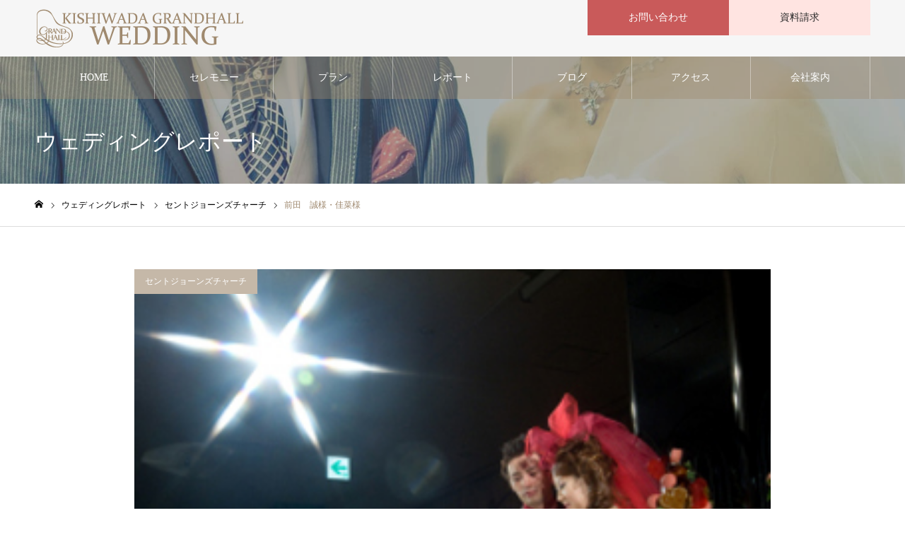

--- FILE ---
content_type: text/html; charset=UTF-8
request_url: https://grandhall-wedding.com/report/4-2/
body_size: 15525
content:
<!DOCTYPE html>
<html class="pc" lang="ja">
<head>
<meta charset="UTF-8">
<!--[if IE]><meta http-equiv="X-UA-Compatible" content="IE=edge"><![endif]-->
<meta name="viewport" content="width=device-width">
<meta name="format-detection" content="telephone=no">
<meta name="description" content="">
<link rel="pingback" href="https://grandhall-wedding.com/xmlrpc.php">
<link rel="shortcut icon" href="https://grandhall-wedding.com/wp-content/uploads/2020/10/logo-s-2.jpg">
<title>前田　誠様・佳菜様 | 岸和田グランドホールウェディング</title>
<meta name='robots' content='max-image-preview:large' />
<link rel='dns-prefetch' href='//s.w.org' />
<link rel="alternate" type="application/rss+xml" title="岸和田グランドホールウェディング &raquo; フィード" href="https://grandhall-wedding.com/feed/" />
<link rel="alternate" type="application/rss+xml" title="岸和田グランドホールウェディング &raquo; コメントフィード" href="https://grandhall-wedding.com/comments/feed/" />
<link rel='stylesheet' id='style-css'  href='https://grandhall-wedding.com/wp-content/themes/noel_tcd072/style.css?ver=1.17' type='text/css' media='all' />
<link rel='stylesheet' id='wp-block-library-css'  href='https://grandhall-wedding.com/wp-includes/css/dist/block-library/style.min.css?ver=5.9.12' type='text/css' media='all' />
<style id='global-styles-inline-css' type='text/css'>
body{--wp--preset--color--black: #000000;--wp--preset--color--cyan-bluish-gray: #abb8c3;--wp--preset--color--white: #ffffff;--wp--preset--color--pale-pink: #f78da7;--wp--preset--color--vivid-red: #cf2e2e;--wp--preset--color--luminous-vivid-orange: #ff6900;--wp--preset--color--luminous-vivid-amber: #fcb900;--wp--preset--color--light-green-cyan: #7bdcb5;--wp--preset--color--vivid-green-cyan: #00d084;--wp--preset--color--pale-cyan-blue: #8ed1fc;--wp--preset--color--vivid-cyan-blue: #0693e3;--wp--preset--color--vivid-purple: #9b51e0;--wp--preset--gradient--vivid-cyan-blue-to-vivid-purple: linear-gradient(135deg,rgba(6,147,227,1) 0%,rgb(155,81,224) 100%);--wp--preset--gradient--light-green-cyan-to-vivid-green-cyan: linear-gradient(135deg,rgb(122,220,180) 0%,rgb(0,208,130) 100%);--wp--preset--gradient--luminous-vivid-amber-to-luminous-vivid-orange: linear-gradient(135deg,rgba(252,185,0,1) 0%,rgba(255,105,0,1) 100%);--wp--preset--gradient--luminous-vivid-orange-to-vivid-red: linear-gradient(135deg,rgba(255,105,0,1) 0%,rgb(207,46,46) 100%);--wp--preset--gradient--very-light-gray-to-cyan-bluish-gray: linear-gradient(135deg,rgb(238,238,238) 0%,rgb(169,184,195) 100%);--wp--preset--gradient--cool-to-warm-spectrum: linear-gradient(135deg,rgb(74,234,220) 0%,rgb(151,120,209) 20%,rgb(207,42,186) 40%,rgb(238,44,130) 60%,rgb(251,105,98) 80%,rgb(254,248,76) 100%);--wp--preset--gradient--blush-light-purple: linear-gradient(135deg,rgb(255,206,236) 0%,rgb(152,150,240) 100%);--wp--preset--gradient--blush-bordeaux: linear-gradient(135deg,rgb(254,205,165) 0%,rgb(254,45,45) 50%,rgb(107,0,62) 100%);--wp--preset--gradient--luminous-dusk: linear-gradient(135deg,rgb(255,203,112) 0%,rgb(199,81,192) 50%,rgb(65,88,208) 100%);--wp--preset--gradient--pale-ocean: linear-gradient(135deg,rgb(255,245,203) 0%,rgb(182,227,212) 50%,rgb(51,167,181) 100%);--wp--preset--gradient--electric-grass: linear-gradient(135deg,rgb(202,248,128) 0%,rgb(113,206,126) 100%);--wp--preset--gradient--midnight: linear-gradient(135deg,rgb(2,3,129) 0%,rgb(40,116,252) 100%);--wp--preset--duotone--dark-grayscale: url('#wp-duotone-dark-grayscale');--wp--preset--duotone--grayscale: url('#wp-duotone-grayscale');--wp--preset--duotone--purple-yellow: url('#wp-duotone-purple-yellow');--wp--preset--duotone--blue-red: url('#wp-duotone-blue-red');--wp--preset--duotone--midnight: url('#wp-duotone-midnight');--wp--preset--duotone--magenta-yellow: url('#wp-duotone-magenta-yellow');--wp--preset--duotone--purple-green: url('#wp-duotone-purple-green');--wp--preset--duotone--blue-orange: url('#wp-duotone-blue-orange');--wp--preset--font-size--small: 13px;--wp--preset--font-size--medium: 20px;--wp--preset--font-size--large: 36px;--wp--preset--font-size--x-large: 42px;}.has-black-color{color: var(--wp--preset--color--black) !important;}.has-cyan-bluish-gray-color{color: var(--wp--preset--color--cyan-bluish-gray) !important;}.has-white-color{color: var(--wp--preset--color--white) !important;}.has-pale-pink-color{color: var(--wp--preset--color--pale-pink) !important;}.has-vivid-red-color{color: var(--wp--preset--color--vivid-red) !important;}.has-luminous-vivid-orange-color{color: var(--wp--preset--color--luminous-vivid-orange) !important;}.has-luminous-vivid-amber-color{color: var(--wp--preset--color--luminous-vivid-amber) !important;}.has-light-green-cyan-color{color: var(--wp--preset--color--light-green-cyan) !important;}.has-vivid-green-cyan-color{color: var(--wp--preset--color--vivid-green-cyan) !important;}.has-pale-cyan-blue-color{color: var(--wp--preset--color--pale-cyan-blue) !important;}.has-vivid-cyan-blue-color{color: var(--wp--preset--color--vivid-cyan-blue) !important;}.has-vivid-purple-color{color: var(--wp--preset--color--vivid-purple) !important;}.has-black-background-color{background-color: var(--wp--preset--color--black) !important;}.has-cyan-bluish-gray-background-color{background-color: var(--wp--preset--color--cyan-bluish-gray) !important;}.has-white-background-color{background-color: var(--wp--preset--color--white) !important;}.has-pale-pink-background-color{background-color: var(--wp--preset--color--pale-pink) !important;}.has-vivid-red-background-color{background-color: var(--wp--preset--color--vivid-red) !important;}.has-luminous-vivid-orange-background-color{background-color: var(--wp--preset--color--luminous-vivid-orange) !important;}.has-luminous-vivid-amber-background-color{background-color: var(--wp--preset--color--luminous-vivid-amber) !important;}.has-light-green-cyan-background-color{background-color: var(--wp--preset--color--light-green-cyan) !important;}.has-vivid-green-cyan-background-color{background-color: var(--wp--preset--color--vivid-green-cyan) !important;}.has-pale-cyan-blue-background-color{background-color: var(--wp--preset--color--pale-cyan-blue) !important;}.has-vivid-cyan-blue-background-color{background-color: var(--wp--preset--color--vivid-cyan-blue) !important;}.has-vivid-purple-background-color{background-color: var(--wp--preset--color--vivid-purple) !important;}.has-black-border-color{border-color: var(--wp--preset--color--black) !important;}.has-cyan-bluish-gray-border-color{border-color: var(--wp--preset--color--cyan-bluish-gray) !important;}.has-white-border-color{border-color: var(--wp--preset--color--white) !important;}.has-pale-pink-border-color{border-color: var(--wp--preset--color--pale-pink) !important;}.has-vivid-red-border-color{border-color: var(--wp--preset--color--vivid-red) !important;}.has-luminous-vivid-orange-border-color{border-color: var(--wp--preset--color--luminous-vivid-orange) !important;}.has-luminous-vivid-amber-border-color{border-color: var(--wp--preset--color--luminous-vivid-amber) !important;}.has-light-green-cyan-border-color{border-color: var(--wp--preset--color--light-green-cyan) !important;}.has-vivid-green-cyan-border-color{border-color: var(--wp--preset--color--vivid-green-cyan) !important;}.has-pale-cyan-blue-border-color{border-color: var(--wp--preset--color--pale-cyan-blue) !important;}.has-vivid-cyan-blue-border-color{border-color: var(--wp--preset--color--vivid-cyan-blue) !important;}.has-vivid-purple-border-color{border-color: var(--wp--preset--color--vivid-purple) !important;}.has-vivid-cyan-blue-to-vivid-purple-gradient-background{background: var(--wp--preset--gradient--vivid-cyan-blue-to-vivid-purple) !important;}.has-light-green-cyan-to-vivid-green-cyan-gradient-background{background: var(--wp--preset--gradient--light-green-cyan-to-vivid-green-cyan) !important;}.has-luminous-vivid-amber-to-luminous-vivid-orange-gradient-background{background: var(--wp--preset--gradient--luminous-vivid-amber-to-luminous-vivid-orange) !important;}.has-luminous-vivid-orange-to-vivid-red-gradient-background{background: var(--wp--preset--gradient--luminous-vivid-orange-to-vivid-red) !important;}.has-very-light-gray-to-cyan-bluish-gray-gradient-background{background: var(--wp--preset--gradient--very-light-gray-to-cyan-bluish-gray) !important;}.has-cool-to-warm-spectrum-gradient-background{background: var(--wp--preset--gradient--cool-to-warm-spectrum) !important;}.has-blush-light-purple-gradient-background{background: var(--wp--preset--gradient--blush-light-purple) !important;}.has-blush-bordeaux-gradient-background{background: var(--wp--preset--gradient--blush-bordeaux) !important;}.has-luminous-dusk-gradient-background{background: var(--wp--preset--gradient--luminous-dusk) !important;}.has-pale-ocean-gradient-background{background: var(--wp--preset--gradient--pale-ocean) !important;}.has-electric-grass-gradient-background{background: var(--wp--preset--gradient--electric-grass) !important;}.has-midnight-gradient-background{background: var(--wp--preset--gradient--midnight) !important;}.has-small-font-size{font-size: var(--wp--preset--font-size--small) !important;}.has-medium-font-size{font-size: var(--wp--preset--font-size--medium) !important;}.has-large-font-size{font-size: var(--wp--preset--font-size--large) !important;}.has-x-large-font-size{font-size: var(--wp--preset--font-size--x-large) !important;}
</style>
<link rel='stylesheet' id='contact-form-7-css'  href='https://grandhall-wedding.com/wp-content/plugins/contact-form-7/includes/css/styles.css?ver=5.6.4' type='text/css' media='all' />
<link rel='stylesheet' id='fancybox-css'  href='https://grandhall-wedding.com/wp-content/plugins/easy-fancybox/fancybox/1.5.4/jquery.fancybox.min.css?ver=5.9.12' type='text/css' media='screen' />
<style id='fancybox-inline-css' type='text/css'>
#fancybox-outer{background:#ffffff}#fancybox-content{background:#ffffff;border-color:#ffffff;color:#000000;}#fancybox-title,#fancybox-title-float-main{color:#fff}
</style>
<link rel='stylesheet' id='mts_simple_booking_front_css-css'  href='https://grandhall-wedding.com/wp-content/plugins/mts-simple-booking-c/css/mtssb-front.css?ver=5.9.12' type='text/css' media='all' />
<script type='text/javascript' src='https://grandhall-wedding.com/wp-includes/js/jquery/jquery.min.js?ver=3.6.0' id='jquery-core-js'></script>
<script type='text/javascript' src='https://grandhall-wedding.com/wp-includes/js/jquery/jquery-migrate.min.js?ver=3.3.2' id='jquery-migrate-js'></script>
<link rel="https://api.w.org/" href="https://grandhall-wedding.com/wp-json/" /><link rel="canonical" href="https://grandhall-wedding.com/report/4-2/" />
<link rel='shortlink' href='https://grandhall-wedding.com/?p=1055' />
<link rel="alternate" type="application/json+oembed" href="https://grandhall-wedding.com/wp-json/oembed/1.0/embed?url=https%3A%2F%2Fgrandhall-wedding.com%2Freport%2F4-2%2F" />
<link rel="alternate" type="text/xml+oembed" href="https://grandhall-wedding.com/wp-json/oembed/1.0/embed?url=https%3A%2F%2Fgrandhall-wedding.com%2Freport%2F4-2%2F&#038;format=xml" />

<link rel="stylesheet" href="https://grandhall-wedding.com/wp-content/themes/noel_tcd072/css/design-plus.css?ver=1.17">
<link rel="stylesheet" href="https://grandhall-wedding.com/wp-content/themes/noel_tcd072/css/sns-botton.css?ver=1.17">
<link rel="stylesheet" media="screen and (max-width:1250px)" href="https://grandhall-wedding.com/wp-content/themes/noel_tcd072/css/responsive.css?ver=1.17">
<link rel="stylesheet" media="screen and (max-width:1250px)" href="https://grandhall-wedding.com/wp-content/themes/noel_tcd072/css/footer-bar.css?ver=1.17">

<script src="https://grandhall-wedding.com/wp-content/themes/noel_tcd072/js/jquery.easing.1.4.js?ver=1.17"></script>
<script src="https://grandhall-wedding.com/wp-content/themes/noel_tcd072/js/jscript.js?ver=1.17"></script>
<script src="https://grandhall-wedding.com/wp-content/themes/noel_tcd072/js/comment.js?ver=1.17"></script>


<link rel="stylesheet" href="https://grandhall-wedding.com/wp-content/themes/noel_tcd072/js/perfect-scrollbar.css?ver=1.17">
<script src="https://grandhall-wedding.com/wp-content/themes/noel_tcd072/js/perfect-scrollbar.min.js?ver=1.17"></script>

<script src="https://grandhall-wedding.com/wp-content/themes/noel_tcd072/js/jquery.cookie.js?ver=1.17"></script>

<script src="https://grandhall-wedding.com/wp-content/themes/noel_tcd072/js/header_fix.js?ver=1.17"></script>
<script src="https://grandhall-wedding.com/wp-content/themes/noel_tcd072/js/header_fix_mobile.js?ver=1.17"></script>

<style type="text/css">

body, input, textarea { font-family: "Times New Roman" , "游明朝" , "Yu Mincho" , "游明朝体" , "YuMincho" , "ヒラギノ明朝 Pro W3" , "Hiragino Mincho Pro" , "HiraMinProN-W3" , "HGS明朝E" , "ＭＳ Ｐ明朝" , "MS PMincho" , serif; }

.rich_font, .p-vertical { font-family: "Times New Roman" , "游明朝" , "Yu Mincho" , "游明朝体" , "YuMincho" , "ヒラギノ明朝 Pro W3" , "Hiragino Mincho Pro" , "HiraMinProN-W3" , "HGS明朝E" , "ＭＳ Ｐ明朝" , "MS PMincho" , serif; font-weight:500; }

.rich_font_type1 { font-family: Arial, "Hiragino Kaku Gothic ProN", "ヒラギノ角ゴ ProN W3", "メイリオ", Meiryo, sans-serif; }
.rich_font_type2 { font-family: "Hiragino Sans", "ヒラギノ角ゴ ProN", "Hiragino Kaku Gothic ProN", "游ゴシック", YuGothic, "メイリオ", Meiryo, sans-serif; font-weight:500; }
.rich_font_type3 { font-family: "Times New Roman" , "游明朝" , "Yu Mincho" , "游明朝体" , "YuMincho" , "ヒラギノ明朝 Pro W3" , "Hiragino Mincho Pro" , "HiraMinProN-W3" , "HGS明朝E" , "ＭＳ Ｐ明朝" , "MS PMincho" , serif; font-weight:500; }

.post_content, #next_prev_post { font-family: "Times New Roman" , "游明朝" , "Yu Mincho" , "游明朝体" , "YuMincho" , "ヒラギノ明朝 Pro W3" , "Hiragino Mincho Pro" , "HiraMinProN-W3" , "HGS明朝E" , "ＭＳ Ｐ明朝" , "MS PMincho" , serif; }

.home #header_top { background:rgba(246,246,246,0.5); }
#header_top { background:rgba(246,246,246,1); }
#header_logo a { color:#9f886e; }
.pc #global_menu { background:rgba(159,137,111,0.4); }
.pc #global_menu > ul { border-left:1px solid rgba(255,255,255,0.4); }
.pc #global_menu > ul > li { border-right:1px solid rgba(255,255,255,0.4); }
.pc #global_menu > ul > li > a, .pc #global_menu ul ul li.menu-item-has-children > a:before { color:#ffffff; }
.pc #global_menu > ul > li > a:after { background:#9f896f; }
.pc #global_menu ul ul a { color:#ffffff; background:#c5b8a8; }
.pc #global_menu ul ul a:hover { background:#9f896f; }
.pc .header_fix #global_menu { background:rgba(159,137,111,0.9); }
.pc .header_fix #global_menu > ul { border-left:1px solid rgba(255,255,255,0.9); }
.pc .header_fix #global_menu > ul > li { border-right:1px solid rgba(255,255,255,0.9); }
.mobile #mobile_menu { background:#c5b8a8; }
.mobile #global_menu a { color:#ffffff !important; background:#c5b8a8; border-bottom:1px solid #ffffff; }
.mobile #global_menu li li a { background:#9f896f; }
.mobile #global_menu a:hover, #mobile_menu .close_button:hover, #mobile_menu #global_menu .child_menu_button:hover { color:#9f896f !important; background:#f6f6f6; }
.megamenu_clinic_list1 { border-color:#c5b8a8; background:#ffffff; }
.megamenu_clinic_list1 a { background:#ffffff; }
.megamenu_clinic_list1 ol, .megamenu_clinic_list1 li { border-color:#c5b8a8; }
.megamenu_clinic_list1 .title { color:#9f896f; }
.megamenu_clinic_list2 { border-color:#c5b8a8; background:#ffffff; }
.megamenu_clinic_list2 a { background:#ffffff; }
.megamenu_clinic_list2_inner, .megamenu_clinic_list2 ol, .megamenu_clinic_list2 li { border-color:#c5b8a8; }
.megamenu_clinic_list2 .headline, .megamenu_clinic_list2 .title { color:#9f896f; }
.megamenu_clinic_list2 .link_button a { color:#FFFFFF; background:#c5b8a8; }
.megamenu_clinic_list2 .link_button a:hover { color:#9f896f; background:#f6f6f6; }
.megamenu_campaign_list { background:#f6f6f6; }
.megamenu_campaign_list .post_list_area, .megamenu_campaign_list .menu_area a:hover, .megamenu_campaign_list .menu_area li.active a { background:#ffffff; }
.megamenu_campaign_list .menu_area a { background:#c5b8a8; }
.megamenu_campaign_list .menu_area a:hover, .megamenu_campaign_list .menu_area li.active a { color:#c5b8a8; }
.pc .header_fix #header_top { background:rgba(246,246,246,1); }
.header_fix #header_logo a { color:#9f886e !important; }
#header_button .button1 a, #footer_button .button1 a { color:#ffffff; background:#c95a5a; }
#header_button .button1 a:hover, #footer_button .button1 a:hover { color:#9f896f; background:#ffffff; }
#header_button .button2 a, #footer_button .button2 a { color:#2b2b2b; background:#ffe4e1; }
#header_button .button2 a:hover, #footer_button .button2 a:hover { color:#9f896f; background:#ffffff; }
#footer_info_content1 .button a { color:#FFFFFF; background:#9f896f; }
#footer_info_content1 .button a:hover { color:#9f896f; background:#ffe4e1; }
#footer_info_content2 .button a { color:#FFFFFF; background:#9f886e; }
#footer_info_content2 .button a:hover { color:#9f886e; background:#ffe4e1; }
#footer_banner .title { color:#421307; font-size:20px; }
#footer_menu_area, #footer_menu_area a, #footer_menu .footer_headline a:before { color:#9f896f; }
#footer_menu_area .footer_headline a { color:#9f896f; }
#footer_menu_area a:hover, #footer_menu .footer_headline a:hover:before { color:#ccbba4; }
#footer_bottom, #footer_bottom a { color:#FFFFFF; }
@media screen and (max-width:950px) {
  #footer_banner .title { font-size:16px; }
}
body.single #main_col { font-size:16px; }
#page_header_catch .catch { font-size:42px; color:#FFFFFF; }
#page_header_catch .desc { font-size:16px; color:#FFFFFF; }
#page_header_catch .title { font-size:32px; color:#FFFFFF; }
#archive_column .headline { font-size:32px; color:#9f886e; }
#archive_column .title { font-size:20px; color:#3f3f3f; }
#archive_column .category a { color:#FFFFFF; background:#c5b8a8; }
#archive_column .category a:hover { color:#FFFFFF; background:#777777; }
#column_post_title_area .title { font-size:19px; color:#9f886e; }
#column_post_image .category a { color:#FFFFFF; background:#c5b8a8; }
#column_post_image .category a:hover { color:#FFFFFF; background:#777777; }
#related_post .headline { font-size:20px; color:#9f886e; }
@media screen and (max-width:950px) {
  #page_header_catch .catch { font-size:22px; }
  #page_header_catch .desc { font-size:14px; }
  #page_header_catch .title { font-size:20px; }
  #archive_column .headline { font-size:20px; }
  #archive_column .title { font-size:16px; }
}
@media screen and (max-width:750px) {
  body.single #main_col { font-size:13px; }
  #column_post_title_area .title { font-size:15px; }
  #related_post .headline { font-size:16px; }
}

.author_profile a.avatar img, .animate_image img, .animate_background .image {
  width:100%; height:auto;
  -webkit-transition: transform  0.75s ease;
  transition: transform  0.75s ease;
}
.author_profile a.avatar:hover img, .animate_image:hover img, .animate_background:hover .image, #index_staff_slider a:hover img {
  -webkit-transform: scale(1.2);
  transform: scale(1.2);
}




a { color:#000; }

#bread_crumb li.last span, #comment_headline, .tcd_category_list a:hover, .tcd_category_list .child_menu_button:hover, .side_headline, #faq_category li a:hover, #faq_category li.active a, #archive_service .bottom_area .sub_category li a:hover,
  #side_service_category_list a:hover, #side_service_category_list li.active > a, #side_faq_category_list a:hover, #side_faq_category_list li.active a, #side_staff_list a:hover, #side_staff_list li.active a, .cf_data_list li a:hover,
    #side_campaign_category_list a:hover, #side_campaign_category_list li.active a, #side_clinic_list a:hover, #side_clinic_list li.active a
{ color: #9f896f; }

#page_header .tab, #return_top a, #comment_tab li a:hover, #comment_tab li.active a, #comment_header #comment_closed p, #submit_comment:hover, #cancel_comment_reply a:hover, #p_readmore .button:hover,
  #wp-calendar td a:hover, #post_pagination p, #post_pagination a:hover, .page_navi span.current, .page_navi a:hover, .c-pw__btn:hover
{ background-color: #9f896f; }

#guest_info input:focus, #comment_textarea textarea:focus, .c-pw__box-input:focus
{ border-color: #9f896f; }

#comment_tab li.active a:after, #comment_header #comment_closed p:after
{ border-color:#9f896f transparent transparent transparent; }


#header_logo a:hover, #footer a:hover, .cardlink_title a:hover, #menu_button:hover:before, #header_logo a:hover, #related_post .item a:hover, .comment a:hover, .comment_form_wrapper a:hover, #next_prev_post a:hover,
  #bread_crumb a:hover, #bread_crumb li.home a:hover:after, .author_profile a:hover, .author_profile .author_link li a:hover:before, #post_meta_bottom a:hover, #next_prev_post a:hover:before,
    #recent_news a.link:hover, #recent_news .link:hover:after, #recent_news li a:hover .title, #searchform .submit_button:hover:before, .styled_post_list1 a:hover .title_area, .styled_post_list1 a:hover .date, .p-dropdown__title:hover:after, .p-dropdown__list li a:hover
{ color: #c95a5a; }
.post_content a, .custom-html-widget a { color: #1e73be; }
.post_content a:hover, .custom-html-widget a:hover { color:#c95a5a; }
#return_top a:hover { background-color: #9f896f; }
.frost_bg:before { background:rgba(255,255,255,0.4); }
.blur_image img { filter:blur(10px); }
.campaign_cat_id78 { background:#c95a5a; }
.campaign_cat_id78:hover { background:#ffe4e1; }
.campaign_cat_id59 { background:#a59078; }
.campaign_cat_id59:hover { background:#a59078; }
.campaign_cat_id74 { background:#c95a5a; }
.campaign_cat_id74:hover { background:#ffe4e1; }
.campaign_cat_id52 { background:#a59078; }
.campaign_cat_id52:hover { background:#a59078; }
.campaign_cat_id48 { background:#a59078; }
.campaign_cat_id48:hover { background:#a59078; }
.campaign_cat_id51 { background:#a59078; }
.campaign_cat_id51:hover { background:#a59078; }
#site_wrap { display:none; }
#site_loader_overlay {
  background:#ffffff;
  opacity: 1;
  position: fixed;
  top: 0px;
  left: 0px;
  width: 100%;
  height: 100%;
  width: 100vw;
  height: 100vh;
  z-index: 99999;
}
#site_loader_animation {
  width: 48px;
  height: 48px;
  font-size: 10px;
  text-indent: -9999em;
  position: fixed;
  top: 0;
  left: 0;
	right: 0;
	bottom: 0;
	margin: auto;
  border: 3px solid rgba(159,137,111,0.2);
  border-top-color: #9f896f;
  border-radius: 50%;
  -webkit-animation: loading-circle 1.1s infinite linear;
  animation: loading-circle 1.1s infinite linear;
}
@-webkit-keyframes loading-circle {
  0% { -webkit-transform: rotate(0deg); transform: rotate(0deg); }
  100% { -webkit-transform: rotate(360deg); transform: rotate(360deg); }
}
@media only screen and (max-width: 767px) {
	#site_loader_animation { width: 30px; height: 30px; }
}
@keyframes loading-circle {
  0% { -webkit-transform: rotate(0deg); transform: rotate(0deg); }
  100% { -webkit-transform: rotate(360deg); transform: rotate(360deg); }
}


/*Contact Form 7カスタマイズ*/
/*スマホContact Form 7カスタマイズ*/
@media(max-width:500px){
.inquiry th,.inquiry td {
 display:block!important;
 width:100%!important;
 border-top:none!important;
 -webkit-box-sizing:border-box!important;
 -moz-box-sizing:border-box!important;
 box-sizing:border-box!important;

.cardlink_timestamp {
display: none;
}


/* 外側の枠線と背景を消す */
.wpcf7 {
    background: none;
    border: none;
    margin: 0;
}
/* フォーム外側の余白を消す */
.wpcf7 form {
    margin: 0;
}
}
.inquiry tr:first-child th{
 border-top:1px solid #d7d7d7!important;
}
/* 必須・任意のサイズ調整 */	
.inquiry .haveto,.inquiry .any {	
font-size:10px;
}}
/*見出し欄*/
.inquiry th{
 text-align:left;
 font-size:14px;
 color:#444;
 padding-right:5px;
 width:30%;
 background:#f7f7f7;
 border:solid 1px #d7d7d7;
}
/*通常欄*/
.inquiry td{
 font-size:13px;
 border:solid 1px #d7d7d7;	
}
/*横の行とテーブル全体*/
.entry-content .inquiry tr,.entry-content table{
 border:solid 1px #d7d7d7;	
}
/*必須の調整*/
.haveto{
 font-size:7px;
 padding:5px;
 background:#ff9393;
 color:#fff;
 border-radius:2px;
 margin-right:5px;
 position:relative;
 bottom:1px;
}
/*任意の調整*/
.any{
 font-size:7px;
 padding:5px;
 background:#C5B8A8;
 color:#fff;
 border-radius:2px;
 margin-right:5px;
 position:relative;
 bottom:1px;
}
/*ラジオボタンを縦並び指定*/
.verticallist .wpcf7-list-item{
 display:block;
}
/*送信ボタンのデザイン変更*/
#formbtn{
 display: block;
 padding:1em 0;
 margin-top:30px;
 width:100%;
 background:#9F896F;
 color:#fff;
 font-size:18px;
 font-weight:bold;	 
 border-radius:2px;
 border: none;
}
/*送信ボタンマウスホバー時*/
#formbtn:hover{
 background:#fff;
 color:#c5b8a8;
}


/*リンクカード日付非表示*/
.cardlink_timestamp {
display: none;
}


/* トップページSNSアイコンコンテンツ */
.sns_content {
    padding: 30px 10px 40px 10px;
}
.sns_inner {
    display: flex;
    justify-content: center;
}
.sns_item {
    padding-left: 5px;
    padding-right: 5px;
}



</style>

<script type="text/javascript">
jQuery(document).ready(function($){

  if( $('.campaign_slider').length ){
    $('.campaign_slider').slick({
      infinite: true,
      dots: false,
      arrows: true,
      slidesToShow: 1,
      slidesToScroll: 1,
      adaptiveHeight: false,
      pauseOnHover: false,
      autoplay: true,
      fade: false,
      easing: 'easeOutExpo',
      speed: 700,
      autoplaySpeed: 7000,
      responsive: [
        {
          breakpoint: 950,
          settings: { slidesToShow: 2 }
        },
        {
          breakpoint: 550,
          settings: { slidesToShow: 1 }
        }
      ]
    });
  }

});
</script>
<link rel="stylesheet" href="https://grandhall-wedding.com/wp-content/themes/noel_tcd072/pagebuilder/assets/css/pagebuilder.css?ver=1.6">
<style type="text/css">
.tcd-pb-row.row1 { margin-bottom:30px; background-color:#ffffff; }
.tcd-pb-row.row1 .tcd-pb-row-inner { margin-left:-15px; margin-right:-15px; }
.tcd-pb-row.row1 .tcd-pb-col.col1 { width:33.3333%; padding-left:15px; padding-right:15px; }
.tcd-pb-row.row1 .tcd-pb-col.col2 { width:33.3333%; padding-left:15px; padding-right:15px; }
.tcd-pb-row.row1 .tcd-pb-col.col3 { width:33.3333%; padding-left:15px; padding-right:15px; }
.tcd-pb-row.row1 .tcd-pb-col.col1 .tcd-pb-widget.widget1 { margin-bottom:30px; }
.tcd-pb-row.row1 .tcd-pb-col.col2 .tcd-pb-widget.widget1 { margin-bottom:30px; }
.tcd-pb-row.row1 .tcd-pb-col.col3 .tcd-pb-widget.widget1 { margin-bottom:30px; }
@media only screen and (max-width:767px) {
  .tcd-pb-row.row1 { margin-bottom:30px; }
  .tcd-pb-row.row1 .tcd-pb-row-inner { margin-left:-15px; margin-right:-15px; }
  .tcd-pb-row.row1 .tcd-pb-col.col1 { padding-left:15px; padding-right:15px; }
  .tcd-pb-row.row1 .tcd-pb-col.col1 { width:100%; float:none; margin-bottom:30px; }
  .tcd-pb-row.row1 .tcd-pb-col.col1 .tcd-pb-widget.widget1 { margin-bottom:30px; }
  .tcd-pb-row.row1 .tcd-pb-col.col2 { padding-left:15px; padding-right:15px; }
  .tcd-pb-row.row1 .tcd-pb-col.col2 { width:100%; float:none; margin-bottom:30px; }
  .tcd-pb-row.row1 .tcd-pb-col.col2 .tcd-pb-widget.widget1 { margin-bottom:30px; }
  .tcd-pb-row.row1 .tcd-pb-col.col3 { padding-left:15px; padding-right:15px; }
  .tcd-pb-row.row1 .tcd-pb-col.col3 { width:100%; float:none; }
  .tcd-pb-row.row1 .tcd-pb-col.col3 .tcd-pb-widget.widget1 { margin-bottom:30px; }
}
.tcd-pb-row.row2 { margin-bottom:30px; background-color:#ffffff; }
.tcd-pb-row.row2 .tcd-pb-col.col1 { width:100%; }
.tcd-pb-row.row2 .tcd-pb-col.col1 .tcd-pb-widget.widget1 { margin-bottom:30px; }
@media only screen and (max-width:767px) {
  .tcd-pb-row.row2 { margin-bottom:30px; }
  .tcd-pb-row.row2 .tcd-pb-col.col1 .tcd-pb-widget.widget1 { margin-bottom:30px; }
}
</style>

<link rel="icon" href="https://grandhall-wedding.com/wp-content/uploads/2020/12/cropped-r_logo-sumaho1-32x32.jpg" sizes="32x32" />
<link rel="icon" href="https://grandhall-wedding.com/wp-content/uploads/2020/12/cropped-r_logo-sumaho1-192x192.jpg" sizes="192x192" />
<link rel="apple-touch-icon" href="https://grandhall-wedding.com/wp-content/uploads/2020/12/cropped-r_logo-sumaho1-180x180.jpg" />
<meta name="msapplication-TileImage" content="https://grandhall-wedding.com/wp-content/uploads/2020/12/cropped-r_logo-sumaho1-270x270.jpg" />
		<style type="text/css" id="wp-custom-css">
			/* サイドバナープラン見出しカスタマイズ
.campaign_slider_widget .side_headline {
    font-size: 18px;
    height: 50px;
    line-height: 50px;
    margin: 0;
    padding: 0 1px;
    border: 1px solid #fff;
    border-bottom: none;
    -webkit-box-sizing: border-box;
    box-sizing: border-box;
} */

/* サイドバナー余白カスタマイズ 
.side_widget {
    margin: 0 0 20px 0;
}
.side_headline {
    font-size: 18px;
    font-weight: bold;
    margin: 0 0 5px 0;
}*/

/*ceremonyカテゴリページ*/
article.item.clearfix.cat_id26.type1 {
    margin-top: 20px;
}

/*トップページ見出し*/
.circle{
	width:100%;
	text-align:center;
}
.circle h2{
	position:relative;
	display:inline-block;
	padding:16px 40px;
	border-top:2px solid #111;
}
.circle h2:before, .circle h2:after{
	content:"";
	display:block;
	width:8px;
	height:8px;
	border-radius:50%;
	background:#111;
	position:absolute;
	top:-5px;
}
.circle h2:before{left:-4px;}
.circle h2:after{right:-4px;}

/*プランの設定1　抜粋文文字色*/
#index_campaign_slider .desc {
    color: var(--wp--preset--color--black);
}

/*カードリンク*/
.cardlink_title {
    margin: 10px 0 5px;
    font-size: 18px;
}
.cardlink_thumbnail img {
    width: 300px;
    height: 130px;
    -o-object-fit: cover;
    object-fit: cover;
}
.cardlink {
    word-wrap: break-word;
    max-width: 100%;
    margin: 15px 0 2em !important;
    padding: 20px;
    border: 0.5px solid #A8957D;
    background: #ffffff;
}

/*サイドバナー　プラン　タイトル背景色*/
.campaign_list_widget .side_headline {
    background: #C5B8A8;
 }

/*トップページ　ボックスコンテンツ*/
div#index_box_content {
    background: linear-gradient(to top, rgb(255 255 255) 0%, var(--wp--preset--color--white) 100%), url(https://grandhall-wedding.com/wp-content/uploads/2024/03/679207.jpg);
    padding: 25px 15px 40px 5px;
    background-size: cover;
}
div#index_box_content .image_wrap {
    margin: 10px;
	  opacity: 0.7;
}
	
/*トップページ　ボックスコンテンツ　キャッチフレーズ行間*/
.index_box_content.row1 .catch {
    line-height: 25px;
}

/*トップページ　プラン　抜粋非表示*/
div#index_campaign_slider_area p.desc {
    display: none;
}

/*サイドバナー バナー一覧タイトルフォント*/
div#side_col p.title.rich_font_type3 {
    font-family: serif;
}

/*トップページ　プラン設定1　上下余白*/
div#index_campaign1 {
    margin-top: 20px;
    margin-bottom: 20px;
}

/*トップページ　バナーコンテンツ　上下余白*/
div#index_banner {
    margin-top: 40px;
    margin-bottom: 10px;
}
/*トップページ　フッターバナー　上余白*/
div#footer_banner {
    margin-top: 50px;
}

/* フッター企業情報　*/
#footer_company .desc {
    text-align: center;
}
#footer_logo img {
    display: block;
    margin: auto;
    padding-bottom: 10px;
}
/* プラン設定1　スマホ余白調整　*/
@media screen and (max-width: 950px) {
 #index_campaign1 .index_cb_button {
    position: relative;
    z-index: 2;
    margin-top: -50px;
}
}
@media screen and (max-width: 950px) {
    #index_campaign1 .catch {
        font-size: 19px;
        margin-top: 12px;
    }
}
/* フリースペースタイトル　*/
.heading16 {
	position: relative;
	padding-bottom: 50px;
	font-size: 26px;
	text-align: center;
}

.heading16::after {
	content: '';
	position: absolute;
	bottom: -10px;
	left: 50%;
	transform: translateX(-50%);
	width: 0;
	height: 0;
	border-style: solid;
	border-width: 10px 6px 0 6px;
	border-color: #CD6565 rgba(0,0,0,0) rgba(0,0,0,0) rgba(0,0,0,0);
}

/* フリースペース_PICKUP_期間限定PLAN　*/
.pickup_plan_title {
    margin-top: -20px;
    margin-bottom: 10px;
}
.pickup_plan_subtitle {
    margin-top: 0px;
	  text-align: center;
}
.pickup_plan_text {
    line-height: 20px;
	  margin-top: 5px;
	  text-align: center;
}
.pickup_plan_bikou {
    font-size: 12px;
    text-align: center;
    margin-top: 4px;
}
/* フリースペース_PICKUP_期間限定PLAN　ボタン横並び*/
#button2-container {
  display: flex !important;
  justify-content: center !important;
  gap: 5px !important;
  padding: 0 10px !important; /* 左右に10pxの余白 */
  box-sizing: border-box !important; /* パディングを含めてサイズを計算 */
	flex-wrap: nowrap;
}
div#button2-container .q_button_wrap {
    text-align: center;
    /* margin: 2em auto; */
    margin: 10px;
}
@media screen and (max-width: 950px) {
    #button2-container {
        flex-wrap: nowrap;
    }
}
#button2-container .q_button {
    min-width: 150px;
 }
/* フリースペース_PICKUP_期間限定PLAN　ボタンカラー変更*/
div#button2-container .bt_yellow {
    background: #c01f0e00;
    color: #c01f0e !important;
    border: 1px solid;
}
@media screen and (max-width: 950px) {
.bt_yellow {
    background: #c01f0e00;
    color: #c01f0e !important;
    border: 1px solid;
}
}
/* フリースペース-トップページプラン*/
.page-id-72 .toppage-osusume-plan {
    /* border: 1px dotted #C95A5A;*/
    margin-bottom: 60px;
    padding: 40px 150px 50px;
    width: 60%;
    margin: auto;
}
.page-id-72 .toppage-osusume-plan .bt_red {
    background: #C95A5A;
	  padding: 15px;
}
.page-id-72 .toppage-osusume-plan div#button2-container .bt_yellow {
    color: #C95A5A !important;
	  padding: 14px;
}
@media screen and (max-width: 950px) {
.page-id-72 .toppage-osusume-plan {
    padding: 20px 20px 20px;
	  width: 90%;
    margin: auto;
}
	}
@media screen and (max-width: 950px) {
.page-id-72 .toppage-osusume-plan#button2-container .q_button {
    min-width: 110px;
}
}

/* フリースペース-トップページイベント*/
.event-2column-righttext {
    margin-top: 80px;
}
@media screen and (max-width: 950px) {
.event-2column-righttext {
    margin-top: -50px;
}
}
.toppage-event {
    border: 1px solid #c95a5a;
    margin-bottom: 60px;
    padding: 20px 30px 0;
}
@media screen and (max-width: 950px) {
.toppage-event {
    padding: 20px 10px 0;
}
	}

/* プラン(フェア)アーカイブページ_カテゴリタブ非表示*/
ul.clearfix.small {
    display: none !important;
}

/* トップページINFORMATION(NEWS)ボタン非表示*/
#index_news .index_cb_button a {
    display: none;
}
/* トップページINFORMATION(NEWS)余白*/
#index_news {
    padding: 15px 0 0;
}

/* サイドバー非表示　*/
.pc #main_contents {
    width: 900px;
    margin: 0 auto;
}
.pc #main_col {
    width: 100%;
}
.pc #side_col {
    display: none;
}

/* セレモニータイトル文字サイズ　*/
#archive_service .top_area .title {
    font-size: 35px;
}


/* セトップページのメインビジュアルをデバイスいっぱいに　*/
#header_slider_wrap {
  height: 100vh;
  position: relative;
  overflow: hidden;
}
#header_slider {
  position: absolute;
  top: 50%;
  left: 50%;
  transform: translate(-50%, -50%);
  min-width: 100%;
  min-height: 100%;
  object-fit: cover;
}		</style>
		<meta name="google-site-verification" content="-Y1iZ2zF53OvX7MYBBcc4AybmMTYW1wKW7bOufqlu9Q" />

<!-- Global site tag (gtag.js) - Google Analytics -->
<script async src="https://www.googletagmanager.com/gtag/js?id=UA-179949793-1"></script>
<script>
  window.dataLayer = window.dataLayer || [];
  function gtag(){dataLayer.push(arguments);}
  gtag('js', new Date());


  gtag('config', 'UA-179949793-1');
</script>

<!-- FontAwesome-->
<link href="https://use.fontawesome.com/releases/v5.6.1/css/all.css" rel="stylesheet">
</head>
<body id="body" class="column-template-default single single-column postid-1055 wp-embed-responsive has_header_button use_mobile_header_fix">


<div id="container">

 <header id="header">

  <div id="header_top">
   <div id="header_top_inner">
    <div id="header_logo">
     
<div class="logo">
 <a href="https://grandhall-wedding.com/" title="岸和田グランドホールウェディング">
    <img class="pc_logo_image" src="https://grandhall-wedding.com/wp-content/uploads/2020/12/r_kgh-logo-pc-02.png?1769019203" alt="岸和田グランドホールウェディング" title="岸和田グランドホールウェディング" width="299" height="68" />
      <img class="mobile_logo_image" src="https://grandhall-wedding.com/wp-content/uploads/2020/12/r_kgh-logo-sumaho-02.png?1769019203" alt="岸和田グランドホールウェディング" title="岸和田グランドホールウェディング" width="230" height="40" />
   </a>
</div>

    </div>
        <a href="#" id="menu_button"><span>メニュー</span></a>
            <div id="header_button" class="clearfix">
          <div class="button button1">
      <a href="https://grandhall-wedding.com/inquire/">お問い合わせ</a>
     </div><!-- END .header_button -->
          <div class="button button2">
      <a href="https://grandhall-wedding.com/inquire/">資料請求</a>
     </div><!-- END .header_button -->
         </div><!-- END #header_button -->
       </div><!-- END #header_top_inner -->
  </div><!-- END #header_top -->

    <nav id="global_menu">
   <ul id="menu-home" class="menu"><li id="menu-item-215" class="menu-item menu-item-type-post_type menu-item-object-page menu-item-home menu-item-215"><a href="https://grandhall-wedding.com/">HOME</a></li>
<li id="menu-item-221" class="menu-item menu-item-type-custom menu-item-object-custom menu-item-has-children menu-item-221"><a href="https://grandhall-wedding.com/ceremony/">セレモニー</a>
<ul class="sub-menu">
	<li id="menu-item-216" class="menu-item menu-item-type-custom menu-item-object-custom menu-item-216"><a href="https://grandhall-wedding.com/ceremony_category/wedding-venue/">挙式</a></li>
	<li id="menu-item-217" class="menu-item menu-item-type-custom menu-item-object-custom menu-item-217"><a href="https://grandhall-wedding.com/ceremony_category/party/">披露宴・料理</a></li>
	<li id="menu-item-218" class="menu-item menu-item-type-custom menu-item-object-custom menu-item-218"><a href="https://grandhall-wedding.com/ceremony_category/dress_beauty/">ドレス＆ビューティー</a></li>
	<li id="menu-item-219" class="menu-item menu-item-type-custom menu-item-object-custom menu-item-219"><a href="https://grandhall-wedding.com/ceremony_category/information_hall/">館内施設</a></li>
	<li id="menu-item-220" class="menu-item menu-item-type-custom menu-item-object-custom menu-item-220"><a href="https://grandhall-wedding.com/ceremony_category/guest/">ゲストの皆様へ</a></li>
</ul>
</li>
<li id="menu-item-429" class="menu-item menu-item-type-custom menu-item-object-custom menu-item-has-children menu-item-429"><a href="https://grandhall-wedding.com/plan/">プラン</a>
<ul class="sub-menu">
	<li id="menu-item-914" class="menu-item menu-item-type-custom menu-item-object-custom menu-item-914"><a href="https://grandhall-wedding.com/plan_category/wedding%ef%bc%86reception/">披露宴＆挙式</a></li>
	<li id="menu-item-917" class="menu-item menu-item-type-custom menu-item-object-custom menu-item-917"><a href="https://grandhall-wedding.com/plan_category/reception/">披露宴</a></li>
	<li id="menu-item-918" class="menu-item menu-item-type-custom menu-item-object-custom menu-item-918"><a href="https://grandhall-wedding.com/plan_category/hold-a-ceremony/">挙式</a></li>
	<li id="menu-item-919" class="menu-item menu-item-type-custom menu-item-object-custom menu-item-919"><a href="https://grandhall-wedding.com/plan_category/other/">その他</a></li>
</ul>
</li>
<li id="menu-item-430" class="menu-item menu-item-type-custom menu-item-object-custom menu-item-430"><a href="https://grandhall-wedding.com/report/">レポート</a></li>
<li id="menu-item-421" class="menu-item menu-item-type-post_type menu-item-object-page current_page_parent menu-item-421"><a href="https://grandhall-wedding.com/blog/">ブログ</a></li>
<li id="menu-item-952" class="menu-item menu-item-type-post_type menu-item-object-page menu-item-952"><a href="https://grandhall-wedding.com/access/">アクセス</a></li>
<li id="menu-item-604" class="menu-item menu-item-type-custom menu-item-object-custom menu-item-604"><a href="https://grandhall-wedding.com/company-profile/greetings/">会社案内</a></li>
</ul>  </nav>
  
 </header>


 
 <div id="page_header" class="small" style="background:url(https://grandhall-wedding.com/wp-content/uploads/2020/11/r_report-header1.jpg) no-repeat center top; background-size:cover;">
 <div id="page_header_inner">
  <div id="page_header_catch">
   <h2 class="title rich_font">ウェディングレポート</h2>  </div>
 </div>
 <div class="overlay" style="background:rgba(0,0,0,0.3);"></div></div>

<div id="bread_crumb">

<ul class="clearfix" itemscope itemtype="http://schema.org/BreadcrumbList">
 <li itemprop="itemListElement" itemscope itemtype="http://schema.org/ListItem" class="home"><a itemprop="item" href="https://grandhall-wedding.com/"><span itemprop="name">ホーム</span></a><meta itemprop="position" content="1"></li>
 <li itemprop="itemListElement" itemscope itemtype="http://schema.org/ListItem"><a itemprop="item" href="https://grandhall-wedding.com/report/"><span itemprop="name">ウェディングレポート</span></a><meta itemprop="position" content="2"></li>
  <li itemprop="itemListElement" itemscope itemtype="http://schema.org/ListItem" class="category">
    <a itemprop="item" href="https://grandhall-wedding.com/report_category/st-johns-church/"><span itemprop="name">セントジョーンズチャーチ</span></a>
    <meta itemprop="position" content="3">
 </li>
  <li class="last" itemprop="itemListElement" itemscope itemtype="http://schema.org/ListItem"><span itemprop="name">前田　誠様・佳菜様</span><meta itemprop="position" content="4"></li>
</ul>


</div>

<div id="main_contents" class="clearfix">

 <div id="main_col" class="clearfix">

 <div id="single_column" style="background:#ffffff; border-color:#c5b8a8;">

 
 <article id="article">

    <div id="column_post_image">
   <p class="category"><a href="https://grandhall-wedding.com/report_category/st-johns-church/">セントジョーンズチャーチ</a></p>   <img width="320" height="240" src="https://grandhall-wedding.com/wp-content/uploads/2020/10/191_5_s.jpg" class="attachment-size4 size-size4 wp-post-image" alt="" srcset="https://grandhall-wedding.com/wp-content/uploads/2020/10/191_5_s.jpg 320w, https://grandhall-wedding.com/wp-content/uploads/2020/10/191_5_s-300x225.jpg 300w" sizes="(max-width: 320px) 100vw, 320px" />  </div>

    <div id="column_post_title_area">
   <h1 class="title rich_font entry-title">前田　誠様・佳菜様</h1>
   <p class="date"><time class="entry-date updated" datetime="2020-11-28T18:47:23+09:00">2010.06.26</time></p>  </div>
  
    <div class="post_content clearfix">
   <div id="tcd-pb-wrap">
 <div class="tcd-pb-row row1">
  <div class="tcd-pb-row-inner clearfix">
   <div class="tcd-pb-col col1">
    <div class="tcd-pb-widget widget1 pb-widget-image">
<img width="320" height="427" src="https://grandhall-wedding.com/wp-content/uploads/2020/10/191_2_s.jpg" class="attachment-full size-full" alt="" loading="lazy" srcset="https://grandhall-wedding.com/wp-content/uploads/2020/10/191_2_s.jpg 320w, https://grandhall-wedding.com/wp-content/uploads/2020/10/191_2_s-225x300.jpg 225w" sizes="(max-width: 320px) 100vw, 320px" />    </div>
   </div>
   <div class="tcd-pb-col col2">
    <div class="tcd-pb-widget widget1 pb-widget-image">
<img width="320" height="427" src="https://grandhall-wedding.com/wp-content/uploads/2020/10/191_3_s.jpg" class="attachment-full size-full" alt="" loading="lazy" srcset="https://grandhall-wedding.com/wp-content/uploads/2020/10/191_3_s.jpg 320w, https://grandhall-wedding.com/wp-content/uploads/2020/10/191_3_s-225x300.jpg 225w" sizes="(max-width: 320px) 100vw, 320px" />    </div>
   </div>
   <div class="tcd-pb-col col3">
    <div class="tcd-pb-widget widget1 pb-widget-image">
<img width="320" height="427" src="https://grandhall-wedding.com/wp-content/uploads/2020/10/191_4_s.jpg" class="attachment-full size-full" alt="" loading="lazy" srcset="https://grandhall-wedding.com/wp-content/uploads/2020/10/191_4_s.jpg 320w, https://grandhall-wedding.com/wp-content/uploads/2020/10/191_4_s-225x300.jpg 225w" sizes="(max-width: 320px) 100vw, 320px" />    </div>
   </div>
  </div>
 </div>
 <div class="tcd-pb-row row2">
  <div class="tcd-pb-row-inner clearfix">
   <div class="tcd-pb-col col1">
    <div class="tcd-pb-widget widget1 pb-widget-editor">
<p><b>Q:グランドホールをお選びくださった理由は？</b></p>
<p>・お料理が美味しいと聞いていた。<br />
・ブライダルフェアで、従業員の方の対応がとてもよかった。<br />
ドレス試着&amp;写真撮影、ブーケのプレゼント、無料試食会。どれもすごくよかった♡</p>
<p><b>Q:準備でがんばったこと・こだわりアイテムは？</b></p>
<p>とにかく披露宴のオープニングにこだわりました！<br />
オープニングムービーを手作りで制作し、友人による生歌にての入場。あと、ゲストの方にも楽しめるゲームも二人で考えました☆</p>
<div class="mainct">
<div class="mainct_rt">
<p><b>Q:心に残ったエピソードは？</b></p>
<p>キャンドルサービスのメインキャンドルを光の演出“フェアリーイリュージョン”にしました。<br />
とっても幻想的で本物を見ると興奮しました。<br />
新婦から新郎にサプライズをしたのですが、打ち合わせの時、新郎がトイレに行った隙に、司会の方と打ち合わせし、とっても感動してくれたことです。</p>
<p><b>Q:ご列席のゲストに評判だったことは？</b></p>
<p>こだわった甲斐があって、オープニングはとても好評でした。ゲストの皆さんが入場扉を見ていて「オープニングムービーが始まったのでびっくりした」と言っていました。<br />
お料理もすごく美味しかったと言っていました！！</p>
</div>
</div>
<div></div>
<div></div>
<div>
<div class="mainct">
<div class="mainct_rt">
<p><b>Q:グランドホールスタッフへメッセージをお願いします。</b></p>
<p>この度は、私達の結婚式を大成功☆☆にしていただいてありがとうございました。<br />
そして、色々なわがままをたくさん聞いていただき感謝しています。<br />
グランドホールで結婚式を挙げてよかった♡<br />
みなさんのおかげです！ありがとう～～～！！</p>
</div>
</div>
</div>
<div></div>
<div></div>
<div>
<p><b>Q:これから結婚されるカップルへ一言お願いします。</b></p>
<p>グランドホールは、結婚式場の“老舗”というイメージがあると思いますが、担当の方や司会の方は、常に新しい事を提案してくれます。そしてみなさん、とても優しくアドバイスしてくれます！私達の結婚式も、担当の方やブライダルのスタッフの方など、みなさんが助けてくれて、大成功しました！みなさんもぜひ !! ぜひ !! グランドホールで☆☆</p>
</div>
    </div>
   </div>
  </div>
 </div>
</div>
  </div>

  
 </article><!-- END #article -->

 
  <div id="related_post">
    <h3 class="headline">関連レポート</h3>
    <div class="post_list clearfix">
      <article class="item">
    <a class="animate_background" href="https://grandhall-wedding.com/report/report-50/" style="background:none;">
     <div class="image_wrap">
      <div class="image" style="background:url(https://grandhall-wedding.com/wp-content/uploads/2025/05/r_weddingreport250517_0-730x500.jpg) no-repeat center center; background-size:cover;"></div>
     </div>
     <p class="title"><span>崇也様・美奈巳様</span></p>
    </a>
   </article>
      <article class="item">
    <a class="animate_background" href="https://grandhall-wedding.com/report/50/" style="background:none;">
     <div class="image_wrap">
      <div class="image" style="background:url(https://grandhall-wedding.com/wp-content/uploads/2025/02/partyreport_eyecatch_20241117-730x500.jpg) no-repeat center center; background-size:cover;"></div>
     </div>
     <p class="title"><span>慎司様・春香様</span></p>
    </a>
   </article>
      <article class="item">
    <a class="animate_background" href="https://grandhall-wedding.com/report/48/" style="background:none;">
     <div class="image_wrap">
      <div class="image" style="background:url(https://grandhall-wedding.com/wp-content/uploads/2024/10/partyreport_eyecatch_20241020_2-730x500.jpg) no-repeat center center; background-size:cover;"></div>
     </div>
     <p class="title"><span>京祐様・美穂様</span></p>
    </a>
   </article>
     </div><!-- END #post_list_type1 -->
 </div><!-- END #related_post -->
 
 </div><!-- END #single_column -->

 </div><!-- END #main_col -->

 <div id="side_col">
<div class="side_widget clearfix tcdw_column_category_list_widget" id="tcdw_column_category_list_widget-2">
<h3 class="side_headline"><span>挙式スタイル</span></h3><ul class="tcd_category_list clearfix type1">
 	<li class="cat-item cat-item-73"><a href="https://grandhall-wedding.com/report_category/photo/">PHOTO</a>
</li>
	<li class="cat-item cat-item-37"><a href="https://grandhall-wedding.com/report_category/st-johns-church/">セントジョーンズチャーチ</a>
</li>
	<li class="cat-item cat-item-68"><a href="https://grandhall-wedding.com/report_category/castle/">岸和田城挙式</a>
</li>
	<li class="cat-item cat-item-72"><a href="https://grandhall-wedding.com/report_category/kishiwadatenjingu/">岸和田天神宮挙式</a>
</li>
	<li class="cat-item cat-item-35"><a href="https://grandhall-wedding.com/report_category/temple/">神殿</a>
</li>
</ul>
</div>
<div class="side_widget clearfix styled_post_list1_widget" id="styled_post_list1_widget-4">
<h3 class="side_headline"><span>ピックアップ記事</span></h3><ol class="styled_post_list1 clearfix">
 <li class="clearfix">
  <a class="clearfix animate_background" href="https://grandhall-wedding.com/blog240416_weddingmovie/" style="background:none;">
   <div class="image_wrap">
    <div class="image" style="background:url(https://grandhall-wedding.com/wp-content/uploads/2024/04/5b25d8dce079720b9d6d5a2dfe8fbd44-500x500.jpg) no-repeat center center; background-size:cover;"></div>
   </div>
   <div class="title_area">
    <div class="title_area_inner">
     <h4 class="title"><span>ウェディングムービーでリアルに体感｜岸和田グランドホール</span></h4>
         </div>
   </div>
  </a>
 </li>
 <li class="clearfix">
  <a class="clearfix animate_background" href="https://grandhall-wedding.com/blog240320/" style="background:none;">
   <div class="image_wrap">
    <div class="image" style="background:url(https://grandhall-wedding.com/wp-content/uploads/2024/04/7eda9b4eab2246fb62d8b40b7300dc0c-500x500.jpg) no-repeat center center; background-size:cover;"></div>
   </div>
   <div class="title_area">
    <div class="title_area_inner">
     <h4 class="title"><span>ブライダル個別相談会ご予約受付中</span></h4>
         </div>
   </div>
  </a>
 </li>
 <li class="clearfix">
  <a class="clearfix animate_background" href="https://grandhall-wedding.com/20230208-2/" style="background:none;">
   <div class="image_wrap">
    <div class="image" style="background:url(https://grandhall-wedding.com/wp-content/uploads/2023/09/20230208-500x500.jpg) no-repeat center center; background-size:cover;"></div>
   </div>
   <div class="title_area">
    <div class="title_area_inner">
     <h4 class="title"><span>人気のフォトスポット┊セントジョーンズチャーチと大きな池＆噴水</span></h4>
         </div>
   </div>
  </a>
 </li>
 <li class="clearfix">
  <a class="clearfix animate_background" href="https://grandhall-wedding.com/0801-omiai/" style="background:none;">
   <div class="image_wrap">
    <div class="image" style="background:url(https://grandhall-wedding.com/wp-content/uploads/2023/09/20220801-500x500.jpg) no-repeat center center; background-size:cover;"></div>
   </div>
   <div class="title_area">
    <div class="title_area_inner">
     <h4 class="title"><span>「お見合い」のお席に好評！グランドホール内レストラン♪</span></h4>
         </div>
   </div>
  </a>
 </li>
 <li class="clearfix">
  <a class="clearfix animate_background" href="https://grandhall-wedding.com/small-wedding-la-luce/" style="background:none;">
   <div class="image_wrap">
    <div class="image" style="background:url(https://grandhall-wedding.com/wp-content/uploads/2022/06/church_la-luce7-500x500.jpg) no-repeat center center; background-size:cover;"></div>
   </div>
   <div class="title_area">
    <div class="title_area_inner">
     <h4 class="title"><span>結婚式のトレンド「少人数の結婚式」で大切な人と・・・</span></h4>
         </div>
   </div>
  </a>
 </li>
</ol>
</div>
</div>

</div><!-- END #main_contents -->


  <div id="footer_banner" class="clearfix">
    <div class="box box1">
   <a class="link animate_background" href="https://grandhall-wedding.com/ceremony/">
    <div class="catch frost_bg">
     <p class="title rich_font">CEREMONY</p>
     <div class="blur_image">
      <img class="image object_fit" src="https://grandhall-wedding.com/wp-content/uploads/2024/07/footer6.jpg" data-src="https://grandhall-wedding.com/wp-content/uploads/2024/07/footer6.jpg">
     </div>
    </div>
    <img class="image normal_image object_fit" src="https://grandhall-wedding.com/wp-content/uploads/2024/07/footer6.jpg">
   </a>
  </div>
    <div class="box box2">
   <a class="link animate_background" href="https://grandhall-wedding.com/ceremony_category/guest/">
    <div class="catch frost_bg">
     <p class="title rich_font">ゲストの皆様へ</p>
     <div class="blur_image">
      <img class="image object_fit" src="https://grandhall-wedding.com/wp-content/uploads/2024/07/footer4_2.jpg" data-src="https://grandhall-wedding.com/wp-content/uploads/2024/07/footer4_2.jpg">
     </div>
    </div>
    <img class="image normal_image object_fit" src="https://grandhall-wedding.com/wp-content/uploads/2024/07/footer4_2.jpg">
   </a>
  </div>
    <div class="box box3">
   <a class="link animate_background" href="https://grandhall-wedding.com/access/">
    <div class="catch frost_bg">
     <p class="title rich_font">営業時間・アクセス</p>
     <div class="blur_image">
      <img class="image object_fit" src="https://grandhall-wedding.com/wp-content/uploads/2024/07/footer3_2.jpg" data-src="https://grandhall-wedding.com/wp-content/uploads/2024/07/footer3_2.jpg">
     </div>
    </div>
    <img class="image normal_image object_fit" src="https://grandhall-wedding.com/wp-content/uploads/2024/07/footer3_2.jpg">
   </a>
  </div>
   </div><!-- END #footer_banner -->
 

  <div id="footer_information">
  <div id="footer_information_inner" class="clearfix">
      <div id="footer_company">
        <div id="footer_logo">
     
<h3 class="logo">
 <a href="https://grandhall-wedding.com/" title="岸和田グランドホールウェディング">
    <img class="pc_logo_image" src="https://grandhall-wedding.com/wp-content/uploads/2020/12/r_kgh-logo-pc-02.png?1769019203" alt="岸和田グランドホールウェディング" title="岸和田グランドホールウェディング" width="299" height="68" />
      <img class="mobile_logo_image" src="https://grandhall-wedding.com/wp-content/uploads/2020/12/r_kgh-logo-sumaho-02.png?1769019203" alt="岸和田グランドホールウェディング" title="岸和田グランドホールウェディング" width="230" height="40" />
   </a>
</h3>

    </div>
        <p class="desc">株式会社岸和田グランドホール<br />
〒596‐0821大阪府岸和田市小松里町2512<br />
TEL：0120-16-3390<br />
営業時間10:00～18:00</p>   </div><!-- END #footer_company -->
         <div id="footer_info_content1" class="footer_info_content">
    <h3 class="title rich_font">ご見学・ご相談</h3>    <p class="desc">岸和田グランドホールWEDDINGの魅力を実際にお確かめになりたい方へ。日程やご予算など、ご希望に沿ったご案内をさせていただきます。<br />
まずは専門のスタッフへご相談ください。<br />
</p>        <div class="button">
     <a href="https://grandhall-wedding.com/inquire/" target="_blank">見学・ご相談</a>
    </div>
       </div><!-- END .footer_info_content -->
      <div id="footer_info_content2" class="footer_info_content">
    <h3 class="title rich_font">お問い合せ</h3>    <p class="desc">ご不明な点やご質問・ご要望等がございましたら、お気軽にお問い合わせください。<br />
知識豊富な専門のスタッフが親切、丁寧に対応させていただきます。<br />
</p>        <div class="button">
     <a href="https://grandhall-wedding.com/inquire/" target="_blank">お問い合せ</a>
    </div>
       </div><!-- END .footer_info_content -->
     </div><!-- END #footer_information_inner -->
 </div><!-- END #footer_information -->
 

 <div id="footer_menu_area" style="background:#f6f6f6;">
  <div id="footer_menu_area_inner" class="clearfix">
         <div id="footer_menu" class="footer_menu">
        <h3 class="footer_headline"><a href="https://grandhall-wedding.com/">HOME</a></h3>
        <ul id="menu-%e3%83%95%e3%83%83%e3%82%bf%e3%83%bc%e7%94%a8" class="menu"><li id="menu-item-1281" class="menu-item menu-item-type-custom menu-item-object-custom menu-item-1281"><a href="https://grandhall-wedding.com/ceremony_category/guest/">ゲストの皆様へ</a></li>
<li id="menu-item-1580" class="menu-item menu-item-type-custom menu-item-object-custom menu-item-1580"><a href="https://grandhall-wedding.com/ceremony_category/information_hall/">館内施設</a></li>
<li id="menu-item-966" class="menu-item menu-item-type-post_type menu-item-object-page menu-item-966"><a href="https://grandhall-wedding.com/access/">アクセス</a></li>
<li id="menu-item-965" class="menu-item menu-item-type-custom menu-item-object-custom menu-item-965"><a href="https://grandhall-wedding.com/company-profile/">会社案内</a></li>
<li id="menu-item-959" class="menu-item menu-item-type-post_type menu-item-object-page menu-item-959"><a href="https://grandhall-wedding.com/privacy/">プライバシーポリシー</a></li>
<li id="menu-item-993" class="menu-item menu-item-type-post_type menu-item-object-page menu-item-993"><a href="https://grandhall-wedding.com/rule/">利用規約</a></li>
</ul>   </div>
         <div id="footer_category_menu1" class="footer_menu">
        <h3 class="footer_headline"><a href="https://grandhall-wedding.com/ceremony_category/wedding-venue/">挙式<span>wedding venue</span></a></h3>
        <ol>
          <li><a href="https://grandhall-wedding.com/ceremony/kishiwada-castle/">岸和田城挙式</a></li>
          <li><a href="https://grandhall-wedding.com/ceremony/shrine/">神社結婚式</a></li>
          <li><a href="https://grandhall-wedding.com/ceremony/church/">キリスト式・人前式</a></li>
          <li><a href="https://grandhall-wedding.com/ceremony/temple/">神前式</a></li>
         </ol>
   </div><!-- END .footer_category_menu -->
      <div id="footer_category_menu2" class="footer_menu">
        <h3 class="footer_headline"><a href="https://grandhall-wedding.com/ceremony_category/party/">披露宴・料理</a></h3>
        <ol>
          <li><a href="https://grandhall-wedding.com/ceremony/la-luce/">ラ・ルーチェ / La LUCE</a></li>
          <li><a href="https://grandhall-wedding.com/ceremony/crystal/">クリスタル / Crystal</a></li>
          <li><a href="https://grandhall-wedding.com/ceremony/diamond/">ダイヤモンド / Diamond</a></li>
          <li><a href="https://grandhall-wedding.com/ceremony/reception-venue-other/">その他の会場</a></li>
          <li><a href="https://grandhall-wedding.com/ceremony/cuisine/">料理</a></li>
         </ol>
   </div><!-- END .footer_category_menu -->
      <div id="footer_category_menu3" class="footer_menu">
        <h3 class="footer_headline"><a href="https://grandhall-wedding.com/ceremony_category/dress_beauty/">ドレス＆ビューティー</a></h3>
        <ol>
          <li><a href="https://grandhall-wedding.com/ceremony/anteprima2/">ANTEPRIMA</a></li>
          <li><a href="https://grandhall-wedding.com/ceremony/libertyiro/">新作：チュールパフスリーブ</a></li>
          <li><a href="https://grandhall-wedding.com/ceremony/mariarosa/">新作：正統派クラシック</a></li>
          <li><a href="https://grandhall-wedding.com/ceremony/charm-satomi-kashiyama/">charm-Satomi Kashiyama-</a></li>
          <li><a href="https://grandhall-wedding.com/ceremony/anteprima/">ANTEPRIMA  genderfree collection</a></li>
          <li><a href="https://grandhall-wedding.com/ceremony/dress/">WEDDING DRESS / COLLAR DRESS</a></li>
          <li><a href="https://grandhall-wedding.com/ceremony/japanese-clothing/">和装</a></li>
          <li><a href="https://grandhall-wedding.com/ceremony/beauty/">BEAUTY</a></li>
         </ol>
   </div><!-- END .footer_category_menu -->
     </div><!-- END #footer_menu_area_inner -->
 </div><!-- END #footer_menu_area -->

 <div id="footer_bottom" style="background:#9f886e;">
  <div id="footer_bottom_inner" class="clearfix">

      <div id="return_top">
    <a href="#body"><span>PAGE TOP</span></a>
   </div>
   
         <ul id="footer_social_link" class="clearfix">
    <li class="facebook"><a href="https://www.facebook.com/kishiwada.grandhall/" rel="nofollow" target="_blank" title="Facebook"><span>Facebook</span></a></li>    <li class="twitter"><a href="https://twitter.com/kishiwada_grand?lang=ja" rel="nofollow" target="_blank" title="X"><span>X</span></a></li>    <li class="insta"><a href="https://www.instagram.com/kishiwada_grandhall/?hl=ja" rel="nofollow" target="_blank" title="Instagram"><span>Instagram</span></a></li>            <li class="youtube"><a href="https://www.youtube.com/channel/UCxpErk_YHiNkK09Me3O0Hxw" rel="nofollow" target="_blank" title="YouTube"><span>YouTube</span></a></li>           </ul>
   
   <p id="copyright"> © 2021 KISHIWADA GRANDHALL</p>

  </div>
 </div><!-- END #footer_bottom -->

  <div id="footer_button">
    <div class="button button1">
   <a href="https://grandhall-wedding.com/inquire/">お問い合わせ</a>
  </div>
    <div class="button button2">
   <a href="https://grandhall-wedding.com/inquire/">資料請求</a>
  </div>
   </div><!-- END #footer_button -->
 
 
</div><!-- #container -->

<div id="mobile_menu">
 <div id="header_mobile_banner">
   </div><!-- END #header_mobile_banner -->
</div>

<script>
jQuery(document).ready(function($){
    $('#header_button').addClass('animate');
    $('#page_header').addClass('animate');
});
</script>


<link rel='stylesheet' id='slick-style-css'  href='https://grandhall-wedding.com/wp-content/themes/noel_tcd072/js/slick.css?ver=1.0.0' type='text/css' media='all' />
<script type='text/javascript' src='https://grandhall-wedding.com/wp-includes/js/comment-reply.min.js?ver=5.9.12' id='comment-reply-js'></script>
<script type='text/javascript' src='https://grandhall-wedding.com/wp-content/plugins/contact-form-7/includes/swv/js/index.js?ver=5.6.4' id='swv-js'></script>
<script type='text/javascript' id='contact-form-7-js-extra'>
/* <![CDATA[ */
var wpcf7 = {"api":{"root":"https:\/\/grandhall-wedding.com\/wp-json\/","namespace":"contact-form-7\/v1"}};
/* ]]> */
</script>
<script type='text/javascript' src='https://grandhall-wedding.com/wp-content/plugins/contact-form-7/includes/js/index.js?ver=5.6.4' id='contact-form-7-js'></script>
<script type='text/javascript' src='https://grandhall-wedding.com/wp-content/plugins/easy-fancybox/vendor/purify.min.js?ver=5.9.12' id='fancybox-purify-js'></script>
<script type='text/javascript' id='jquery-fancybox-js-extra'>
/* <![CDATA[ */
var efb_i18n = {"close":"Close","next":"Next","prev":"Previous","startSlideshow":"Start slideshow","toggleSize":"Toggle size"};
/* ]]> */
</script>
<script type='text/javascript' src='https://grandhall-wedding.com/wp-content/plugins/easy-fancybox/fancybox/1.5.4/jquery.fancybox.min.js?ver=5.9.12' id='jquery-fancybox-js'></script>
<script type='text/javascript' id='jquery-fancybox-js-after'>
var fb_timeout, fb_opts={'autoScale':true,'showCloseButton':true,'width':560,'height':340,'margin':20,'pixelRatio':'false','padding':10,'centerOnScroll':false,'enableEscapeButton':true,'speedIn':300,'speedOut':300,'overlayShow':true,'hideOnOverlayClick':true,'overlayColor':'#000','overlayOpacity':0.6,'minViewportWidth':320,'minVpHeight':320,'disableCoreLightbox':'true','enableBlockControls':'true','fancybox_openBlockControls':'true' };
if(typeof easy_fancybox_handler==='undefined'){
var easy_fancybox_handler=function(){
jQuery([".nolightbox","a.wp-block-file__button","a.pin-it-button","a[href*='pinterest.com\/pin\/create']","a[href*='facebook.com\/share']","a[href*='twitter.com\/share']"].join(',')).addClass('nofancybox');
jQuery('a.fancybox-close').on('click',function(e){e.preventDefault();jQuery.fancybox.close()});
/* IMG */
						var unlinkedImageBlocks=jQuery(".wp-block-image > img:not(.nofancybox,figure.nofancybox>img)");
						unlinkedImageBlocks.wrap(function() {
							var href = jQuery( this ).attr( "src" );
							return "<a href='" + href + "'></a>";
						});
var fb_IMG_select=jQuery('a[href*=".jpg" i]:not(.nofancybox,li.nofancybox>a,figure.nofancybox>a),area[href*=".jpg" i]:not(.nofancybox),a[href*=".png" i]:not(.nofancybox,li.nofancybox>a,figure.nofancybox>a),area[href*=".png" i]:not(.nofancybox),a[href*=".webp" i]:not(.nofancybox,li.nofancybox>a,figure.nofancybox>a),area[href*=".webp" i]:not(.nofancybox),a[href*=".jpeg" i]:not(.nofancybox,li.nofancybox>a,figure.nofancybox>a),area[href*=".jpeg" i]:not(.nofancybox)');
fb_IMG_select.addClass('fancybox image');
var fb_IMG_sections=jQuery('.gallery,.wp-block-gallery,.tiled-gallery,.wp-block-jetpack-tiled-gallery,.ngg-galleryoverview,.ngg-imagebrowser,.nextgen_pro_blog_gallery,.nextgen_pro_film,.nextgen_pro_horizontal_filmstrip,.ngg-pro-masonry-wrapper,.ngg-pro-mosaic-container,.nextgen_pro_sidescroll,.nextgen_pro_slideshow,.nextgen_pro_thumbnail_grid,.tiled-gallery');
fb_IMG_sections.each(function(){jQuery(this).find(fb_IMG_select).attr('rel','gallery-'+fb_IMG_sections.index(this));});
jQuery('a.fancybox,area.fancybox,.fancybox>a').each(function(){jQuery(this).fancybox(jQuery.extend(true,{},fb_opts,{'transition':'elastic','transitionIn':'elastic','transitionOut':'elastic','opacity':false,'hideOnContentClick':false,'titleShow':true,'titlePosition':'over','titleFromAlt':true,'showNavArrows':true,'enableKeyboardNav':true,'cyclic':false,'mouseWheel':'true','changeSpeed':250,'changeFade':300}))});
};};
jQuery(easy_fancybox_handler);jQuery(document).on('post-load',easy_fancybox_handler);
</script>
<script type='text/javascript' src='https://grandhall-wedding.com/wp-content/plugins/easy-fancybox/vendor/jquery.easing.min.js?ver=1.4.1' id='jquery-easing-js'></script>
<script type='text/javascript' src='https://grandhall-wedding.com/wp-content/plugins/easy-fancybox/vendor/jquery.mousewheel.min.js?ver=3.1.13' id='jquery-mousewheel-js'></script>
<script type='text/javascript' src='https://grandhall-wedding.com/wp-content/themes/noel_tcd072/js/slick.min.js?ver=1.0.0' id='slick-script-js'></script>
<script>
window.ontouchstart = function() {};
window.addEventListener('touchstart', function() {}, true);
window.addEventListener('touchstart', function() {}, false);

document.ontouchstart = function() {};
document.addEventListener('touchstart', function() {}, true);
document.addEventListener('touchstart', function() {}, false);

document.body.ontouchstart = function() {};
document.body.addEventListener('touchstart', function() {}, true);
document.body.addEventListener('touchstart', function() {}, false);
</script>
</body>
</html>